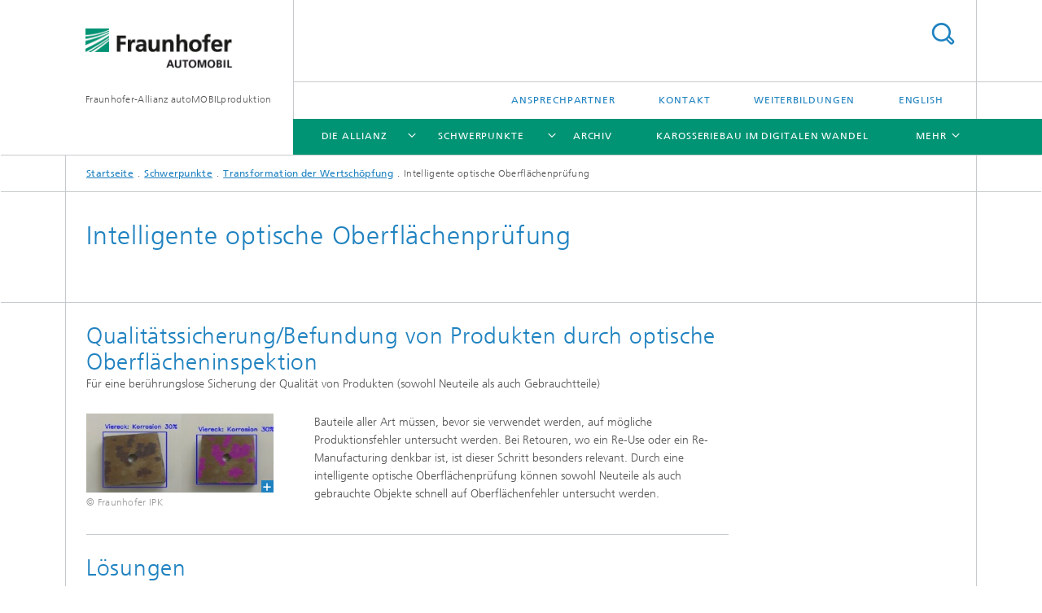

--- FILE ---
content_type: text/html;charset=utf-8
request_url: https://www.automobil.fraunhofer.de/de/Handlungsraum/Wertschoepfung/intelligente-optische-oberflaechenpruefung.html
body_size: 5871
content:
<!DOCTYPE html>
<html lang="de" class="">
<head>
    <meta charset="utf-8"/>
    <meta http-equiv="X-UA-Compatible" content="IE=edge"/>
    <meta name="viewport" content="width=device-width, initial-scale=1, user-scalable=yes"/>
    <title>Intelligente optische Oberflächenprüfung</title>

    <!-- Avoid annoying toolbar on images in Internet Explorer -->
    <meta http-equiv="imagetoolbar" content="no" />
    <!-- Information for Robots -->
    <meta name="robots" content="noodp,noydir,index,follow" />
    <!-- open graph and twitter share meta data -->
    <meta property="og:title" content="Intelligente optische Oberflächenprüfung"/>
    <meta property="og:description" content=""/>
    <meta property="og:url" content="https://www.automobil.fraunhofer.de/de/Handlungsraum/Wertschoepfung/intelligente-optische-oberflaechenpruefung.html"/>
    <meta property="og:type" content="website"/>
    <meta property="og:site_name" content="Fraunhofer-Allianz autoMOBILproduktion"/>
        <meta http-equiv="last-modified" content="2021-09-23T08:17:54.272Z" />
	<meta name="pubdate" content="2021-09-23T10:17:54.272+02:00" />
    <meta name="copyright" content="Copyright" />
    <!-- / LEGACY meta tags end -->

    <!--[if !IE]>-->
        <link rel="stylesheet" href="/etc.clientlibs/fraunhofer/ui/website/css/fraunhofer.min.3ed9d7d677cdf827963599044315a9d6.css" type="text/css">
<!--<![endif]-->

    <!--[if gt IE 8]>
    	<![endif]-->

    <!-- HTML5 shim and Respond.js for IE8 support of HTML5 elements and media queries -->
    <!--[if lte IE 8]>
        <link rel="stylesheet" href="/etc.clientlibs/fraunhofer/ui/website/css/lte_ie8.min.css" type="text/css">
<script src="/etc.clientlibs/fraunhofer/ui/website/js/lte_ie8.min.js"></script>
<![endif]-->
    
    <!-- Favorite icon -->
    <link rel="shortcut icon" href="/static/css/fraunhofer/resources/img/favicons/favicon_16x16.ico" type="image/x-icon"/>
	<link rel="apple-touch-icon" sizes="180x180" href="/static/css/fraunhofer/resources/img/favicons/apple-touch-icon_180x180.png">
	<meta name="msapplication-TileColor" content="#ffffff">
	<meta name="msapplication-TileImage" content="/static/css/fraunhofer/resources/img/favicons/mstile-144x144.png">
	<link rel="icon" type="image/png" href="/static/css/fraunhofer/resources/img/favicons/favicon_32x32.png" sizes="32x32">
	<link rel="icon" type="image/png" href="/static/css/fraunhofer/resources/img/favicons/favicon_96x96.png" sizes="96x96">
	<link rel="icon" type="image/svg+xml" href="/static/css/fraunhofer/resources/img/favicons/favicon.svg" sizes="any">
	
    <!-- Platform for Internet Content Selection (PICS) self-rating -->
    <link rel="meta" href="/static/css/fraunhofer/resources/pics.rdf" type="application/rdf+xml" title="PICS labels"/>
    <!-- Open Search -->
    <link rel="search" type="application/opensearchdescription+xml" title="Fraunhofer-Allianz autoMOBILproduktion" href="/de.opensearch.xml"/>
        </head>
<body class="col-4" itemtype="https://schema.org/WebPage" itemscope="itemscope">
    <div class="fhg-wrapper">
        <header>
    <input type="hidden" class="available-languages-servlet-path" data-path="/de/Handlungsraum/Wertschoepfung/intelligente-optische-oberflaechenpruefung/jcr:content.languages.json" />
<div class="fhg-header">
    <div class="fhg-grid">
        <div class="row1">
            <div class="fhg-grid-item fhg-grid-3-2-1-1 section-search">
                <section role="search">
                    <form method="get" action="/de/volltextsuche.html" id="search-form" data-suggest-url="/bin/wcm/enterprisesearch/suggest">
                        <div>
                            <input type="hidden" name="_charset_" value="UTF-8" />
                            <input name="numberResults"
                                value="10" type="hidden" />
                            <input name="page" value="1" type="hidden" />

                            <input name="scope" value="AUTOMOBIL" type="hidden"/>
                            <input id="search-query-default-foo" disabled="disabled" value="Suchbegriff" type="hidden"/>
                            <input name="lang" id="search-query-default-foo-hidden" value="de" type="hidden"/>

                            <input type="text" autocomplete="off" name="queryString"
                                id="intelligente\u002Doptische\u002DoberflaechenpruefungsearchQuery" class="hasDefault ac_input queryStringContentHeader" maxlength="100"/>

                        </div>
                        <button type="submit">Titel - Suche</button>
                    </form>
                </section>
            </div>

            <div class="fhg-grid-item fhg-grid-1-1-1-1 section-title">
                <a href="/"><div class="logo-heading">
                    	<img class="logo" alt="Fraunhofer-Allianz autoMOBILproduktion" title="Fraunhofer-Allianz autoMOBILproduktion" src="/content/dam/automobil/de/images/automobil_190x52.gif"/>
                        Fraunhofer-Allianz autoMOBILproduktion</div>
                </a></div>
        </div>


        <div class="row2">
            <div class="fhg-grid-item fhg-grid-1-1-1-1 section-about text-site-identifier">
                <a href="/">Fraunhofer-Allianz autoMOBILproduktion</a></div>

            <div class="fhg-grid-item fhg-grid-3-2-1-1 section-nav" id="menu">
                <div class="row2-1">

                    <div class="fhg-grid-item section-menu-plus">
                        <nav>
                            <ul>
                                <li><a href="/de/geschaeftsstelle.html">Ansprechpartner</a></li>
                                <li><a href="/de/kontakt.html">Kontakt</a></li>
                                <li><a href="/de/weiterbildungen.html">Weiterbildungen</a></li>
                                <li class="lang"><a href="/en.html">English</a></li>
                                        </ul>
                        </nav>
                    </div>
                </div>

                <div class="nav-fhg" id="nav"><div class="section-menu">
        <nav>
            <ul class="fhg-mainmenu">
            <li class="lvl-1 ">
	                <span class="navigable"><a href="/de/die-allianz.html">Die Allianz</a></span>
	                        <div class="submenu">
	                        	<span class="btn close">[X]</span>
	                        	<span class="mainmenu-title follow-link"><a href="/de/die-allianz.html">Die Allianz</a></span>
	                            <ul>
	                                <li class="lvl-2">
                                            <a href="/de/die-allianz/welche-institute-sind-beteiligt-.html">Wo sind wir?</a></li>
	                                </ul>
	                        </div>
	                    </li>
			<li class="lvl-1 ">
	                <span class="navigable"><a href="/de/Handlungsraum.html">Schwerpunkte</a></span>
	                        <div class="submenu">
	                        	<span class="btn close">[X]</span>
	                        	<span class="mainmenu-title follow-link"><a href="/de/Handlungsraum.html">Schwerpunkte</a></span>
	                            <ul>
	                                <li class="lvl-2 is-expandable">
                                            <span class="follow-link navigable"><a href="/de/Handlungsraum/Anlagen.html">Intelligente selbstoptimierende Anlagen </a></span>

		                                            <ul>
		                                                <li class="lvl-3">
		                                                        <a href="/de/Handlungsraum/Anlagen/blechumformung-mittels-3ma-sensor.html">Blechumformung mittels 3MA-Sensor</a></li>
		                                                <li class="lvl-3">
		                                                        <a href="/de/Handlungsraum/Anlagen/blechumformung-mittels-3ma-sensor1.html">Markerlose Bauteil-Identifikation</a></li>
		                                                <li class="lvl-3">
		                                                        <a href="/de/Handlungsraum/Anlagen/blechumformung-mittels-3ma-sensor2.html">Schnelle Inline-Qualitätskontrolle</a></li>
		                                                <li class="lvl-3">
		                                                        <a href="/de/Handlungsraum/Anlagen/blechumformung-mittels-3ma-sensor3.html">Predictive Maintenance für Thermoprozessanlagen</a></li>
		                                                <li class="lvl-3">
		                                                        <a href="/de/Handlungsraum/Anlagen/power.html">PoWer</a></li>
		                                                <li class="lvl-3">
		                                                        <a href="/de/Handlungsraum/Anlagen/verschleissfreie-drehuebertrager.html">Li-Fi GigaDock® </a></li>
		                                                <li class="lvl-3">
		                                                        <a href="/de/Handlungsraum/Anlagen/mems-scanner.html">MEMS-Scanner</a></li>
		                                                <li class="lvl-3">
		                                                        <a href="/de/Handlungsraum/Anlagen/qualitaetssicherung-mit-oct.html">Qualitätssicherung mit OCT</a></li>
		                                                <li class="lvl-3">
		                                                        <a href="/de/Handlungsraum/Anlagen/isfet.html">ISFET</a></li>
		                                                <li class="lvl-3">
		                                                        <a href="/de/Handlungsraum/Anlagen/rfid-fuer-rotierende-bauteile.html">RFID für rotierende Bauteile</a></li>
		                                                <li class="lvl-3">
		                                                        <a href="/de/Handlungsraum/Anlagen/optische-datenuebertragung.html">Optische Datenübertragung</a></li>
		                                                </ul>
                                                </li>
	                                <li class="lvl-2 is-expandable">
                                            <span class="follow-link navigable"><a href="/de/Handlungsraum/Mensch.html">Mensch in der Produktion</a></span>

		                                            <ul>
		                                                <li class="lvl-3">
		                                                        <a href="/de/Handlungsraum/Mensch/blechumformung-mittels-3ma-sensor.html">Assistenzsysteme für Qualitätssicherungsprozesse</a></li>
		                                                <li class="lvl-3">
		                                                        <a href="/de/Handlungsraum/Mensch/blechumformung-mittels-3ma-sensor1.html">Cobot "UR5"</a></li>
		                                                <li class="lvl-3">
		                                                        <a href="/de/Handlungsraum/Mensch/texcom---text-based-competency-profiling.html">TEXCOM - Text Based Competency-Profiling</a></li>
		                                                <li class="lvl-3">
		                                                        <a href="/de/Handlungsraum/Mensch/flexibilisierter-personaleinsatz.html">Flexibilisierter Personaleinsatz</a></li>
		                                                <li class="lvl-3">
		                                                        <a href="/de/Handlungsraum/Mensch/ki-assitenzsystem.html">KI-Assistenzsystem für Montagekits</a></li>
		                                                <li class="lvl-3">
		                                                        <a href="/de/Handlungsraum/Mensch/taktile-sensoren-in-der-kollaborativen-robotik.html">Taktile Sensoren in der kollaborativen Robotik</a></li>
		                                                <li class="lvl-3">
		                                                        <a href="/de/Handlungsraum/Mensch/virtuelle-projektion.html">Virtuelle Projektion</a></li>
		                                                <li class="lvl-3">
		                                                        <a href="/de/Handlungsraum/Mensch/maschinelles-3d-sehen.html">Maschinelles 3D-Sehen</a></li>
		                                                <li class="lvl-3">
		                                                        <a href="/de/Handlungsraum/Mensch/dreidimensional-sehen-mit-ultraschall.html">Dreidimensionales Sehen mit Ultraschall</a></li>
		                                                <li class="lvl-3">
		                                                        <a href="/de/Handlungsraum/Mensch/Mensch.html">Automatisiertes Retourenmanagement</a></li>
		                                                </ul>
                                                </li>
	                                <li class="lvl-2 is-expandable">
                                            <span class="follow-link navigable"><a href="/de/Handlungsraum/Prozesskette.html">Resiliente und agile Prozessketten</a></span>

		                                            <ul>
		                                                <li class="lvl-3">
		                                                        <a href="/de/Handlungsraum/Prozesskette/blechumformung-mittels-3ma-sensor.html">Smart Data Analytics</a></li>
		                                                <li class="lvl-3">
		                                                        <a href="/de/Handlungsraum/Prozesskette/starter-kit-fuer-die-produktion.html">Starter-KIt für die Produktion</a></li>
		                                                <li class="lvl-3">
		                                                        <a href="/de/Handlungsraum/Prozesskette/nachhaltigkeitsmanagement.html">Nachhaltigkeitsmanagement</a></li>
		                                                <li class="lvl-3">
		                                                        <a href="/de/Handlungsraum/Prozesskette/power.html">PoWer</a></li>
		                                                <li class="lvl-3">
		                                                        <a href="/de/Handlungsraum/Prozesskette/rfid-im-schaltschrank.html">RFID im Schaltschrank</a></li>
		                                                <li class="lvl-3">
		                                                        <a href="/de/Handlungsraum/Prozesskette/rfid-zur-digitalen-zustandsverfolgung.html">RFID zur digitalen Zustandsverfolgung</a></li>
		                                                <li class="lvl-3">
		                                                        <a href="/de/Handlungsraum/Prozesskette/wps-ki-spritzervermeidung.html">WPS-KI-Spritzervermeidung</a></li>
		                                                <li class="lvl-3">
		                                                        <a href="/de/Handlungsraum/Prozesskette/automatisierte-qualitaetssicherung.html">Automatisierte Qualitätssicherung</a></li>
		                                                </ul>
                                                </li>
	                                <li class="lvl-2 is-expandable">
                                            <span class="follow-link navigable"><a href="/de/Handlungsraum/Wertschoepfung.html">Transformation der Wertschöpfung</a></span>

		                                            <ul>
		                                                <li class="lvl-3">
		                                                        <a href="/de/Handlungsraum/Wertschoepfung/blechumformung-mittels-3ma-sensor.html">Produktionsplanungstool für die SMT-Bestückung</a></li>
		                                                <li class="lvl-3">
		                                                        <a href="/de/Handlungsraum/Wertschoepfung/blechumformung-mittels-3ma-sensor1.html">Krisensicher durch Diversifikation</a></li>
		                                                <li class="lvl-3">
		                                                        <a href="/de/Handlungsraum/Wertschoepfung/intelligente-optische-oberflaechenpruefung.html">Intelligente optische Oberflächenprüfung</a></li>
		                                                </ul>
                                                </li>
	                                <li class="lvl-2 is-expandable">
                                            <span class="follow-link navigable"><a href="/de/Handlungsraum/Fabrik.html">Flexible, wandlungsfähige Fabriken</a></span>

		                                            <ul>
		                                                <li class="lvl-3">
		                                                        <a href="/de/Handlungsraum/Fabrik/3d-master-fuer-den-digitalen-fluss-von-daten.html">3D-Master für den digitalen Fluss von Daten</a></li>
		                                                <li class="lvl-3">
		                                                        <a href="/de/Handlungsraum/Fabrik/digitaler-zwilling-fuer-produktionssysteme.html">Digitaler Zwilling für Produktionssysteme</a></li>
		                                                <li class="lvl-3">
		                                                        <a href="/de/Handlungsraum/Fabrik/wertstrom--und-montageplanung.html">Wertstrom- und Montageplanung</a></li>
		                                                <li class="lvl-3">
		                                                        <a href="/de/Handlungsraum/Fabrik/li-fi.html">Li-Fi</a></li>
		                                                <li class="lvl-3">
		                                                        <a href="/de/Handlungsraum/Fabrik/flexible-warenfluesse-in-der-intralogistik.html">Flexible Warenflüsse in der Intralogistik</a></li>
		                                                <li class="lvl-3">
		                                                        <a href="/de/Handlungsraum/Fabrik/nahdistanzsensorik.html">Nahdistanzsensorik</a></li>
		                                                <li class="lvl-3">
		                                                        <a href="/de/Handlungsraum/Fabrik/flexmatik-4-1.html">Flexmatik 4.1</a></li>
		                                                <li class="lvl-3">
		                                                        <a href="/de/Handlungsraum/Fabrik/ki-assitenzsystem.html">KI-Assistenzsystem für Montagekits</a></li>
		                                                </ul>
                                                </li>
	                                </ul>
	                        </div>
	                    </li>
			<li class="lvl-1  showInHeader">
	                <span><a href="/de/weiterbildungen.html">Weiterbildungen</a></span>
                    	</li>
			<li class="lvl-1 ">
	                <span><a href="/de/technologietraeger.html">Archiv</a></span>
                    	</li>
			<li class="lvl-1 ">
	                <span><a href="/de/karosseriebau-im-digitalen-wandel.html">Karosseriebau im digitalen Wandel</a></span>
                    	</li>
			<li class="lvl-1 ">
	                <span><a href="/de/durchgaengige-produktdaten--der-weg-zum-digitalen-produktlebensl.html">Durchgängige Produktdaten: Der Weg zum digitalen Produktlebenslauf</a></span>
                    	</li>
			<li class="lvl-1 ">
	                <span><a href="/de/resiliente-wertschoepfung.html">Resiliente Wertschöpfung</a></span>
                    	</li>
			<li class="lvl-1 ">
	                <span><a href="/de/fraunhofer-match.html">Fraunhofer Match</a></span>
                    	</li>
			<li class="more lvl-1" id="morefield"><span class="navigable"><span>Mehr</span></span>
	                <ul></ul>
	            </li>
            </ul>
        </nav>
    </div>
</div>
</div>
        </div>
    </div>
</div>
<div data-emptytext="stage_parsys_hint" class="dummyclass"></div>
<nav class="breadcrumbs text-secondary">

	<div class="drop-down-bar">
		<p>Wo bin ich?</p>
	</div>
	<div class="wrapper">
		<ul>
			<li><a href="/">Startseite</a></li>
					<li><a href="/de/Handlungsraum.html">Schwerpunkte</a></li>
					<li><a href="/de/Handlungsraum/Wertschoepfung.html">Transformation der Wertschöpfung</a></li>
					<li>Intelligente optische Oberflächenprüfung</li>
					</ul>
	</div>
</nav>
<div class="fhg-section-separator fhg-heading-separator fhg-grid fhg-grid-4-columns ">
    <div class="fhg-grid-item">
        <h1>Intelligente optische Oberflächenprüfung</h1>
        </div>
    </div>
</header>
<div class="fhg-main fhg-grid fhg-grid-4-columns">
            <div class="contentPar parsys"><div data-emptytext-sectionParsys="section_component_hint" data-emptytext="Drag components here" class="sectionComponent parbase section" data-emptytext-teaserParsys="section_component_marginal_column_parsys_hint"><div class="fhg-grid-section">
    <div class="fhg-grid fhg-grid-4-columns">
        <section>
            <div class="sectionParsys parsys"><div data-emptytext="linklist_add_items" class="fhg-content-article fhg-grid section"><article>
    <div class="fhg-grid-item fhg-grid-3-3-2-1 fhg-content heading">
                <h2 id="Qualitaetssicherung-Befundung-von-Produkten-durch-optische-Oberflaecheninspektion" class="fragment">Qualitätssicherung/Befundung von Produkten durch optische Oberflächeninspektion</h2>
                    <p>Für eine berührungslose Sicherung der Qualität von Produkten (sowohl Neuteile als auch Gebrauchtteile)</p>
                    </div>
        <div class="row">
        <div class=" fhg-grid-item fhg-grid-1-1-2-1">
        <figure  class="fhg-content image "><a href="/de/Handlungsraum/Wertschoepfung/intelligente-optische-oberflaechenpruefung/jcr:content/contentPar/sectioncomponent/sectionParsys/textwithasset/imageComponent/image.img.4col.large.jpg/1632384978454/Qualitaetssicherung.jpg" class="lightbox" data-type="image" data-allow-save="false" data-download-href="#?download" data-btn-save-label="Herunterladen" data-alt="" title="" data-lightbox-caption="" data-lightbox-copyright="© Fraunhofer IPK">
			<picture>
				    <!--[if IE 9]><video style="display: none;"><![endif]-->
				    <source srcset="/de/Handlungsraum/Wertschoepfung/intelligente-optische-oberflaechenpruefung/jcr:content/contentPar/sectioncomponent/sectionParsys/textwithasset/imageComponent/image.img.jpg/1632384978454/Qualitaetssicherung.jpg" media="(min-width: 2560px)">
				    <source srcset="/de/Handlungsraum/Wertschoepfung/intelligente-optische-oberflaechenpruefung/jcr:content/contentPar/sectioncomponent/sectionParsys/textwithasset/imageComponent/image.img.4col.jpg/1632384978454/Qualitaetssicherung.jpg" media="(min-width: 1440px)">
				    <source srcset="/de/Handlungsraum/Wertschoepfung/intelligente-optische-oberflaechenpruefung/jcr:content/contentPar/sectioncomponent/sectionParsys/textwithasset/imageComponent/image.img.3col.jpg/1632384978454/Qualitaetssicherung.jpg" media="(min-width: 1120px)">
				    <source srcset="/de/Handlungsraum/Wertschoepfung/intelligente-optische-oberflaechenpruefung/jcr:content/contentPar/sectioncomponent/sectionParsys/textwithasset/imageComponent/image.img.2col.jpg/1632384978454/Qualitaetssicherung.jpg" media="(min-width: 769px)">
				    <source srcset="/de/Handlungsraum/Wertschoepfung/intelligente-optische-oberflaechenpruefung/jcr:content/contentPar/sectioncomponent/sectionParsys/textwithasset/imageComponent/image.img.2col.jpg/1632384978454/Qualitaetssicherung.jpg" media="(min-width: 480px)">
				    <source srcset="/de/Handlungsraum/Wertschoepfung/intelligente-optische-oberflaechenpruefung/jcr:content/contentPar/sectioncomponent/sectionParsys/textwithasset/imageComponent/image.img.1col.jpg/1632384978454/Qualitaetssicherung.jpg" media="(min-width: 320px)">
				    <!--[if IE 9]></video><![endif]-->
				    <img data-height="140.0" src="/de/Handlungsraum/Wertschoepfung/intelligente-optische-oberflaechenpruefung/jcr:content/contentPar/sectioncomponent/sectionParsys/textwithasset/imageComponent/image.img.jpg/1632384978454/Qualitaetssicherung.jpg" data-width="330.0" style="object-position:50% 50%;">
				    </picture>
			</a>
			<figcaption>
        <span  class="figure-meta text-copyright">© Fraunhofer IPK</span><div  class="figure-desc"></div></figcaption>
</figure></div>
<div class=" fhg-grid-item fhg-grid-2-2-2-1">
        <div class="fhg-content fhg-richtext">
<p>Bauteile aller Art müssen, bevor sie verwendet werden, auf mögliche Produktionsfehler untersucht werden. Bei Retouren, wo ein Re-Use oder ein Re-Manufacturing denkbar ist, ist dieser Schritt besonders relevant. Durch eine intelligente optische Oberflächenprüfung können sowohl Neuteile als auch gebrauchte Objekte schnell auf Oberflächenfehler untersucht werden.</p></div>
</div>
</div>
</article>
</div>
<div data-emptytext="linklist_add_items" class="fhg-content-article fhg-grid section"><article>
    <div class="fhg-grid-item fhg-grid-3-3-2-1 fhg-content heading">
                <h2 id="Loesungen" class="fragment">Lösungen</h2>
                    </div>
        <div class="row">
        <div class=" fhg-grid-item fhg-grid-1-1-2-1">
        <figure  class="fhg-content image "><a href="/de/Handlungsraum/Wertschoepfung/intelligente-optische-oberflaechenpruefung/jcr:content/contentPar/sectioncomponent/sectionParsys/textwithasset_1230251673/imageComponent/image.img.4col.large.png/1632385030424/Qualitaetssicherung-01.png" class="lightbox" data-type="image" data-allow-save="false" data-download-href="#?download" data-btn-save-label="Herunterladen" data-alt="" title="" data-lightbox-caption="" data-lightbox-copyright="© Fraunhofer IPK">
			<picture>
				    <!--[if IE 9]><video style="display: none;"><![endif]-->
				    <source srcset="/de/Handlungsraum/Wertschoepfung/intelligente-optische-oberflaechenpruefung/jcr:content/contentPar/sectioncomponent/sectionParsys/textwithasset_1230251673/imageComponent/image.img.png/1632385030424/Qualitaetssicherung-01.png" media="(min-width: 2560px)">
				    <source srcset="/de/Handlungsraum/Wertschoepfung/intelligente-optische-oberflaechenpruefung/jcr:content/contentPar/sectioncomponent/sectionParsys/textwithasset_1230251673/imageComponent/image.img.4col.png/1632385030424/Qualitaetssicherung-01.png" media="(min-width: 1440px)">
				    <source srcset="/de/Handlungsraum/Wertschoepfung/intelligente-optische-oberflaechenpruefung/jcr:content/contentPar/sectioncomponent/sectionParsys/textwithasset_1230251673/imageComponent/image.img.3col.png/1632385030424/Qualitaetssicherung-01.png" media="(min-width: 1120px)">
				    <source srcset="/de/Handlungsraum/Wertschoepfung/intelligente-optische-oberflaechenpruefung/jcr:content/contentPar/sectioncomponent/sectionParsys/textwithasset_1230251673/imageComponent/image.img.2col.png/1632385030424/Qualitaetssicherung-01.png" media="(min-width: 769px)">
				    <source srcset="/de/Handlungsraum/Wertschoepfung/intelligente-optische-oberflaechenpruefung/jcr:content/contentPar/sectioncomponent/sectionParsys/textwithasset_1230251673/imageComponent/image.img.2col.png/1632385030424/Qualitaetssicherung-01.png" media="(min-width: 480px)">
				    <source srcset="/de/Handlungsraum/Wertschoepfung/intelligente-optische-oberflaechenpruefung/jcr:content/contentPar/sectioncomponent/sectionParsys/textwithasset_1230251673/imageComponent/image.img.1col.png/1632385030424/Qualitaetssicherung-01.png" media="(min-width: 320px)">
				    <!--[if IE 9]></video><![endif]-->
				    <img data-height="313.0" src="/de/Handlungsraum/Wertschoepfung/intelligente-optische-oberflaechenpruefung/jcr:content/contentPar/sectioncomponent/sectionParsys/textwithasset_1230251673/imageComponent/image.img.png/1632385030424/Qualitaetssicherung-01.png" data-width="401.0" style="object-position:50% 50%;">
				    </picture>
			</a>
			<figcaption>
        <span  class="figure-meta text-copyright">© Fraunhofer IPK</span><div  class="figure-desc"></div></figcaption>
</figure></div>
<div class=" fhg-grid-item fhg-grid-2-2-2-1">
        <div class="fhg-content fhg-richtext">
<ul> 
 <li>Berührungslose bildbasierte Qualitätssicherung mit modernsten Algorithmen der Künstlichen Intelligenz​</li> 
 <li>Flexible und eigenständige Erweiterung des Spektrums zu erkennender Defekte​</li> 
 <li>Ganzheitliche Herangehensweise an Problemstellungen durch anforderungsindividuelle Hardware- und Algorithmikentwicklung</li> 
</ul></div>
</div>
</div>
</article>
</div>
<div data-emptytext="linklist_add_items" class="fhg-content-article fhg-grid section"><article>
    <div class="fhg-grid-item fhg-grid-3-3-2-1 fhg-content heading">
                <h2 id="Einsatzbereiche" class="fragment">Einsatzbereiche</h2>
                    </div>
        <div class="row">
        <div class=" fhg-grid-item fhg-grid-3-3-2-1">
        <div class="fhg-content fhg-richtext">
<ul> 
 <li>Neuteile und Gebrauchtteile bei Retouren</li> 
</ul></div>
</div>
</div>
</article>
</div>
</div>
</section>
    </div>
    </div></div>
</div>
</div>
        <div class="sep sectionseparator"><script data-scf-json="true" type='application/json' id='/de/Handlungsraum/Wertschoepfung/intelligente-optische-oberflaechenpruefung/jcr:content/sep'>{"id":"/de/Handlungsraum/Wertschoepfung/intelligente-optische-oberflaechenpruefung/jcr:content/sep","resourceType":"fraunhofer/components/sectionseparator","url":"/de/Handlungsraum/Wertschoepfung/intelligente-optische-oberflaechenpruefung/_jcr_content/sep.social.json","friendlyUrl":"/de/Handlungsraum/Wertschoepfung/intelligente-optische-oberflaechenpruefung.html"}</script><div class="fhg-section-separator"></div>
</div>
<footer>
    <div class="fhg-footer">
        <h2 class="invisible fragment" id="Navigation-und-Social-Media">Navigation und Social Media</h2>
        <div class="fhg-grid">
            <div class="fhg-social">
    <div class="fhg-grid">
        <div class="fhg-grid-item fhg-grid-3-2-2-1">
		</div>
        <div class="fhg-grid-item fhg-grid-1-1-1-1 secondary-buttons">
            <div class="fhg-grid-item-contents">
                <button class="print">Drucken</button>
                <!--<button>Download</button>-->
            </div>
        </div>
    </div>
</div><div class="row-quick-links links-list">
        <div class="fhg-grid-item fhg-grid-1-1-1-1 section-h-links">
            </div>
        <div class="fhg-grid-item fhg-grid-3-2-1-1 section-links">
            <ul class="fhg-list arrowed-list">
                </ul>
        </div>
    </div>
<div class="row-social">
                <div class="fhg-grid-item section-follow">
        <h3 class="title">Folgen Sie uns</h3>
        <ul>
            <li>
                        <a href="https://www.linkedin.com/company/fraunhofer-allianz-automobilproduktion" target="_blank" class="button in" title="Besuchen Sie uns bei LinkedIn"></a>
                    </li>
                </ul>
    </div>
</div>
            <div class="row-footer-nav">
    <div class="fhg-grid-item fhg-grid-3-2-1-1 section-menu text-secondary">
        <nav>
            <ul>
                <li>
                        <a href="/de/sitemap.html">Sitemap</a></li>
                <li>
                        <a href="/de/datenschutzerklaerung.html">Datenschutzerklärung</a></li>
                <li>
                        <a href="/de/impressum.html">Impressum</a></li>
                </ul>
        </nav>
    </div>
    <div class="fhg-grid-item fhg-grid-1-1-1-1 section-copy text-secondary">
    	<span>© 2026 </span>     
    </div>
</div>
</div>
        <div class="print-footer">
            <p><strong>Quelle: Fraunhofer-Gesellschaft<br>Fraunhofer-Allianz autoMOBILproduktion - Intelligente optische Oberflächenprüfung</strong></p>
            <p>Online im Internet; URL: https://www.automobil.fraunhofer.de/de/Handlungsraum/Wertschoepfung/intelligente-optische-oberflaechenpruefung.html</p>
            <p>Datum: 28.1.2026 22:27</p>
        </div>
    </div>
</footer>
</div>
    <script src="/etc.clientlibs/fraunhofer/ui/website/js/thirdparty/requirejs.min.js"></script>
<script src="/etc.clientlibs/fraunhofer/ui/website/js/fraunhofer.min.js"></script>
<!--[if lte IE 9]>
    <script type="text/javascript">
        require(['input-placeholder']);
    </script>
<![endif]-->
<!-- Tracking Code BEGIN --><script type="text/javascript">(function(d,s){var l=d.createElement(s),e=d.getElementsByTagName(s)[0];
l.async=true;l.type='text/javascript';
l.src='https://c.leadlab.click/f275d556a8fa3c98.js';
e.parentNode.insertBefore(l,e);})(document,'script');</script><!-- Tracking Code END --></body>
</html>